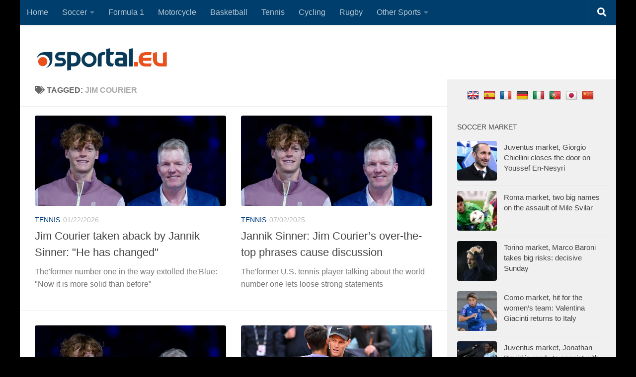

--- FILE ---
content_type: text/html; charset=utf-8
request_url: https://www.google.com/recaptcha/api2/aframe
body_size: 269
content:
<!DOCTYPE HTML><html><head><meta http-equiv="content-type" content="text/html; charset=UTF-8"></head><body><script nonce="mH2jTXXDYuzMjEvTp3nskw">/** Anti-fraud and anti-abuse applications only. See google.com/recaptcha */ try{var clients={'sodar':'https://pagead2.googlesyndication.com/pagead/sodar?'};window.addEventListener("message",function(a){try{if(a.source===window.parent){var b=JSON.parse(a.data);var c=clients[b['id']];if(c){var d=document.createElement('img');d.src=c+b['params']+'&rc='+(localStorage.getItem("rc::a")?sessionStorage.getItem("rc::b"):"");window.document.body.appendChild(d);sessionStorage.setItem("rc::e",parseInt(sessionStorage.getItem("rc::e")||0)+1);localStorage.setItem("rc::h",'1769425120062');}}}catch(b){}});window.parent.postMessage("_grecaptcha_ready", "*");}catch(b){}</script></body></html>